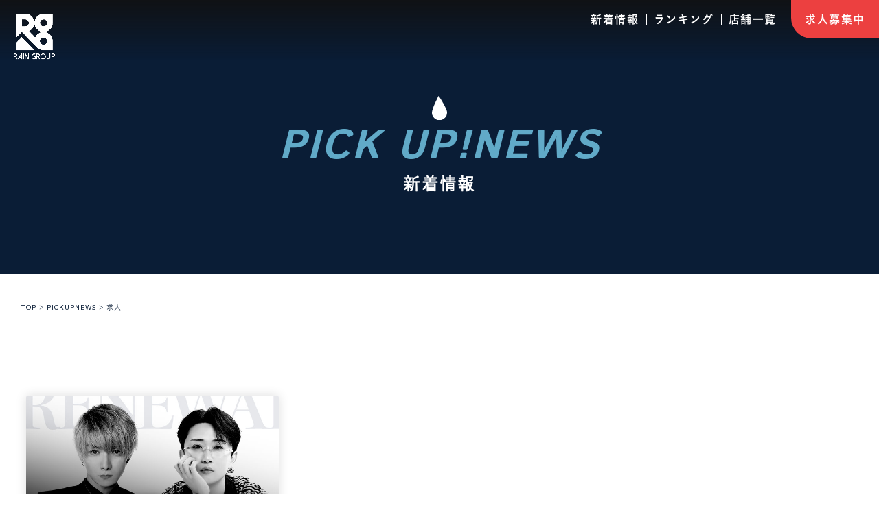

--- FILE ---
content_type: text/html; charset=UTF-8
request_url: https://rain-group.jp/pickupnews_cat/recruit/
body_size: 6513
content:
<!DOCTYPE html>
<html lang="ja">

<head>
	<!-- Google Tag Manager -->
	<script>
	(function(w, d, s, l, i) {
		w[l] = w[l] || [];
		w[l].push({
			'gtm.start': new Date().getTime(),
			event: 'gtm.js'
		});
		var f = d.getElementsByTagName(s)[0],
			j = d.createElement(s),
			dl = l != 'dataLayer' ? '&l=' + l : '';
		j.async = true;
		j.src =
			'https://www.googletagmanager.com/gtm.js?id=' + i + dl;
		f.parentNode.insertBefore(j, f);
	})(window, document, 'script', 'dataLayer', 'GTM-WWD3XH3');
	</script>
	<!-- End Google Tag Manager -->
	<meta charset="utf-8">
	<meta http-equiv="X-UA-Compatible" content="IE=edge,chrome=1">
	<meta name="viewport" content="width=device-width,user-scalable=no">
	<link rel="shortcut icon" type="image/png"
		href="https://rain-group.jp/wp/wp-content/themes/raingroup_official/assets/images/common/favicon.png">
	<link href="https://rain-group.jp/wp/wp-content/themes/raingroup_official/assets/js/libraries/slick/slick.css" rel="stylesheet">
	<link href="https://rain-group.jp/wp/wp-content/themes/raingroup_official/assets/js/libraries/slick/slick-theme.css" rel="stylesheet">
	<link href="https://rain-group.jp/wp/wp-content/themes/raingroup_official/assets/js/libraries/remodal/remodal.css" rel="stylesheet">
	<link rel="preconnect" href="https://fonts.gstatic.com">
	<link
		href="https://fonts.googleapis.com/css2?family=Istok+Web:wght@400;700&family=Nanum+Myeongjo:wght@700&display=swap"
		rel="stylesheet">
	<link href="https://rain-group.jp/wp/wp-content/themes/raingroup_official/assets/js/libraries/remodal/remodal-default-theme.css"
		rel="stylesheet">
	<link href="https://rain-group.jp/wp/wp-content/themes/raingroup_official/assets/css/common.css" rel="stylesheet">
	<meta name='robots' content='noindex, nofollow' />

	<!-- This site is optimized with the Yoast SEO plugin v20.8 - https://yoast.com/wordpress/plugins/seo/ -->
	<title>求人 アーカイブ | RAIN GROUP OFFICIAL SITE｜歌舞伎町ホストクラブRAIN GROUP OFFICIAL SITE</title>
	<meta property="og:locale" content="ja_JP" />
	<meta property="og:type" content="article" />
	<meta property="og:title" content="求人 アーカイブ | RAIN GROUP OFFICIAL SITE｜歌舞伎町ホストクラブRAIN GROUP OFFICIAL SITE" />
	<meta property="og:url" content="https://rain-group.jp/pickupnews_cat/recruit/" />
	<meta property="og:site_name" content="RAIN GROUP OFFICIAL SITE｜歌舞伎町ホストクラブRAIN GROUP OFFICIAL SITE" />
	<meta name="twitter:card" content="summary_large_image" />
	<script type="application/ld+json" class="yoast-schema-graph">{"@context":"https://schema.org","@graph":[{"@type":"CollectionPage","@id":"https://rain-group.jp/pickupnews_cat/recruit/","url":"https://rain-group.jp/pickupnews_cat/recruit/","name":"求人 アーカイブ | RAIN GROUP OFFICIAL SITE｜歌舞伎町ホストクラブRAIN GROUP OFFICIAL SITE","isPartOf":{"@id":"https://rain-group.jp/#website"},"primaryImageOfPage":{"@id":"https://rain-group.jp/pickupnews_cat/recruit/#primaryimage"},"image":{"@id":"https://rain-group.jp/pickupnews_cat/recruit/#primaryimage"},"thumbnailUrl":"https://rain-group.jp/wp/wp-content/uploads/2025/11/gs_renewal.jpg","breadcrumb":{"@id":"https://rain-group.jp/pickupnews_cat/recruit/#breadcrumb"},"inLanguage":"ja"},{"@type":"ImageObject","inLanguage":"ja","@id":"https://rain-group.jp/pickupnews_cat/recruit/#primaryimage","url":"https://rain-group.jp/wp/wp-content/uploads/2025/11/gs_renewal.jpg","contentUrl":"https://rain-group.jp/wp/wp-content/uploads/2025/11/gs_renewal.jpg","width":840,"height":600},{"@type":"BreadcrumbList","@id":"https://rain-group.jp/pickupnews_cat/recruit/#breadcrumb","itemListElement":[{"@type":"ListItem","position":1,"name":"ホーム","item":"https://rain-group.jp/"},{"@type":"ListItem","position":2,"name":"求人"}]},{"@type":"WebSite","@id":"https://rain-group.jp/#website","url":"https://rain-group.jp/","name":"RAIN GROUP OFFICIAL SITE｜歌舞伎町ホストクラブRAIN GROUP OFFICIAL SITE","description":"NEO TOKYO No one knows who they are…","potentialAction":[{"@type":"SearchAction","target":{"@type":"EntryPoint","urlTemplate":"https://rain-group.jp/?s={search_term_string}"},"query-input":"required name=search_term_string"}],"inLanguage":"ja"}]}</script>
	<!-- / Yoast SEO plugin. -->


<link rel='stylesheet' id='classic-theme-styles-css' href='https://rain-group.jp/wp/wp-includes/css/classic-themes.min.css?ver=1' type='text/css' media='all' />
<style id='global-styles-inline-css' type='text/css'>
body{--wp--preset--color--black: #000000;--wp--preset--color--cyan-bluish-gray: #abb8c3;--wp--preset--color--white: #ffffff;--wp--preset--color--pale-pink: #f78da7;--wp--preset--color--vivid-red: #cf2e2e;--wp--preset--color--luminous-vivid-orange: #ff6900;--wp--preset--color--luminous-vivid-amber: #fcb900;--wp--preset--color--light-green-cyan: #7bdcb5;--wp--preset--color--vivid-green-cyan: #00d084;--wp--preset--color--pale-cyan-blue: #8ed1fc;--wp--preset--color--vivid-cyan-blue: #0693e3;--wp--preset--color--vivid-purple: #9b51e0;--wp--preset--gradient--vivid-cyan-blue-to-vivid-purple: linear-gradient(135deg,rgba(6,147,227,1) 0%,rgb(155,81,224) 100%);--wp--preset--gradient--light-green-cyan-to-vivid-green-cyan: linear-gradient(135deg,rgb(122,220,180) 0%,rgb(0,208,130) 100%);--wp--preset--gradient--luminous-vivid-amber-to-luminous-vivid-orange: linear-gradient(135deg,rgba(252,185,0,1) 0%,rgba(255,105,0,1) 100%);--wp--preset--gradient--luminous-vivid-orange-to-vivid-red: linear-gradient(135deg,rgba(255,105,0,1) 0%,rgb(207,46,46) 100%);--wp--preset--gradient--very-light-gray-to-cyan-bluish-gray: linear-gradient(135deg,rgb(238,238,238) 0%,rgb(169,184,195) 100%);--wp--preset--gradient--cool-to-warm-spectrum: linear-gradient(135deg,rgb(74,234,220) 0%,rgb(151,120,209) 20%,rgb(207,42,186) 40%,rgb(238,44,130) 60%,rgb(251,105,98) 80%,rgb(254,248,76) 100%);--wp--preset--gradient--blush-light-purple: linear-gradient(135deg,rgb(255,206,236) 0%,rgb(152,150,240) 100%);--wp--preset--gradient--blush-bordeaux: linear-gradient(135deg,rgb(254,205,165) 0%,rgb(254,45,45) 50%,rgb(107,0,62) 100%);--wp--preset--gradient--luminous-dusk: linear-gradient(135deg,rgb(255,203,112) 0%,rgb(199,81,192) 50%,rgb(65,88,208) 100%);--wp--preset--gradient--pale-ocean: linear-gradient(135deg,rgb(255,245,203) 0%,rgb(182,227,212) 50%,rgb(51,167,181) 100%);--wp--preset--gradient--electric-grass: linear-gradient(135deg,rgb(202,248,128) 0%,rgb(113,206,126) 100%);--wp--preset--gradient--midnight: linear-gradient(135deg,rgb(2,3,129) 0%,rgb(40,116,252) 100%);--wp--preset--duotone--dark-grayscale: url('#wp-duotone-dark-grayscale');--wp--preset--duotone--grayscale: url('#wp-duotone-grayscale');--wp--preset--duotone--purple-yellow: url('#wp-duotone-purple-yellow');--wp--preset--duotone--blue-red: url('#wp-duotone-blue-red');--wp--preset--duotone--midnight: url('#wp-duotone-midnight');--wp--preset--duotone--magenta-yellow: url('#wp-duotone-magenta-yellow');--wp--preset--duotone--purple-green: url('#wp-duotone-purple-green');--wp--preset--duotone--blue-orange: url('#wp-duotone-blue-orange');--wp--preset--font-size--small: 13px;--wp--preset--font-size--medium: 20px;--wp--preset--font-size--large: 36px;--wp--preset--font-size--x-large: 42px;--wp--preset--spacing--20: 0.44rem;--wp--preset--spacing--30: 0.67rem;--wp--preset--spacing--40: 1rem;--wp--preset--spacing--50: 1.5rem;--wp--preset--spacing--60: 2.25rem;--wp--preset--spacing--70: 3.38rem;--wp--preset--spacing--80: 5.06rem;}:where(.is-layout-flex){gap: 0.5em;}body .is-layout-flow > .alignleft{float: left;margin-inline-start: 0;margin-inline-end: 2em;}body .is-layout-flow > .alignright{float: right;margin-inline-start: 2em;margin-inline-end: 0;}body .is-layout-flow > .aligncenter{margin-left: auto !important;margin-right: auto !important;}body .is-layout-constrained > .alignleft{float: left;margin-inline-start: 0;margin-inline-end: 2em;}body .is-layout-constrained > .alignright{float: right;margin-inline-start: 2em;margin-inline-end: 0;}body .is-layout-constrained > .aligncenter{margin-left: auto !important;margin-right: auto !important;}body .is-layout-constrained > :where(:not(.alignleft):not(.alignright):not(.alignfull)){max-width: var(--wp--style--global--content-size);margin-left: auto !important;margin-right: auto !important;}body .is-layout-constrained > .alignwide{max-width: var(--wp--style--global--wide-size);}body .is-layout-flex{display: flex;}body .is-layout-flex{flex-wrap: wrap;align-items: center;}body .is-layout-flex > *{margin: 0;}:where(.wp-block-columns.is-layout-flex){gap: 2em;}.has-black-color{color: var(--wp--preset--color--black) !important;}.has-cyan-bluish-gray-color{color: var(--wp--preset--color--cyan-bluish-gray) !important;}.has-white-color{color: var(--wp--preset--color--white) !important;}.has-pale-pink-color{color: var(--wp--preset--color--pale-pink) !important;}.has-vivid-red-color{color: var(--wp--preset--color--vivid-red) !important;}.has-luminous-vivid-orange-color{color: var(--wp--preset--color--luminous-vivid-orange) !important;}.has-luminous-vivid-amber-color{color: var(--wp--preset--color--luminous-vivid-amber) !important;}.has-light-green-cyan-color{color: var(--wp--preset--color--light-green-cyan) !important;}.has-vivid-green-cyan-color{color: var(--wp--preset--color--vivid-green-cyan) !important;}.has-pale-cyan-blue-color{color: var(--wp--preset--color--pale-cyan-blue) !important;}.has-vivid-cyan-blue-color{color: var(--wp--preset--color--vivid-cyan-blue) !important;}.has-vivid-purple-color{color: var(--wp--preset--color--vivid-purple) !important;}.has-black-background-color{background-color: var(--wp--preset--color--black) !important;}.has-cyan-bluish-gray-background-color{background-color: var(--wp--preset--color--cyan-bluish-gray) !important;}.has-white-background-color{background-color: var(--wp--preset--color--white) !important;}.has-pale-pink-background-color{background-color: var(--wp--preset--color--pale-pink) !important;}.has-vivid-red-background-color{background-color: var(--wp--preset--color--vivid-red) !important;}.has-luminous-vivid-orange-background-color{background-color: var(--wp--preset--color--luminous-vivid-orange) !important;}.has-luminous-vivid-amber-background-color{background-color: var(--wp--preset--color--luminous-vivid-amber) !important;}.has-light-green-cyan-background-color{background-color: var(--wp--preset--color--light-green-cyan) !important;}.has-vivid-green-cyan-background-color{background-color: var(--wp--preset--color--vivid-green-cyan) !important;}.has-pale-cyan-blue-background-color{background-color: var(--wp--preset--color--pale-cyan-blue) !important;}.has-vivid-cyan-blue-background-color{background-color: var(--wp--preset--color--vivid-cyan-blue) !important;}.has-vivid-purple-background-color{background-color: var(--wp--preset--color--vivid-purple) !important;}.has-black-border-color{border-color: var(--wp--preset--color--black) !important;}.has-cyan-bluish-gray-border-color{border-color: var(--wp--preset--color--cyan-bluish-gray) !important;}.has-white-border-color{border-color: var(--wp--preset--color--white) !important;}.has-pale-pink-border-color{border-color: var(--wp--preset--color--pale-pink) !important;}.has-vivid-red-border-color{border-color: var(--wp--preset--color--vivid-red) !important;}.has-luminous-vivid-orange-border-color{border-color: var(--wp--preset--color--luminous-vivid-orange) !important;}.has-luminous-vivid-amber-border-color{border-color: var(--wp--preset--color--luminous-vivid-amber) !important;}.has-light-green-cyan-border-color{border-color: var(--wp--preset--color--light-green-cyan) !important;}.has-vivid-green-cyan-border-color{border-color: var(--wp--preset--color--vivid-green-cyan) !important;}.has-pale-cyan-blue-border-color{border-color: var(--wp--preset--color--pale-cyan-blue) !important;}.has-vivid-cyan-blue-border-color{border-color: var(--wp--preset--color--vivid-cyan-blue) !important;}.has-vivid-purple-border-color{border-color: var(--wp--preset--color--vivid-purple) !important;}.has-vivid-cyan-blue-to-vivid-purple-gradient-background{background: var(--wp--preset--gradient--vivid-cyan-blue-to-vivid-purple) !important;}.has-light-green-cyan-to-vivid-green-cyan-gradient-background{background: var(--wp--preset--gradient--light-green-cyan-to-vivid-green-cyan) !important;}.has-luminous-vivid-amber-to-luminous-vivid-orange-gradient-background{background: var(--wp--preset--gradient--luminous-vivid-amber-to-luminous-vivid-orange) !important;}.has-luminous-vivid-orange-to-vivid-red-gradient-background{background: var(--wp--preset--gradient--luminous-vivid-orange-to-vivid-red) !important;}.has-very-light-gray-to-cyan-bluish-gray-gradient-background{background: var(--wp--preset--gradient--very-light-gray-to-cyan-bluish-gray) !important;}.has-cool-to-warm-spectrum-gradient-background{background: var(--wp--preset--gradient--cool-to-warm-spectrum) !important;}.has-blush-light-purple-gradient-background{background: var(--wp--preset--gradient--blush-light-purple) !important;}.has-blush-bordeaux-gradient-background{background: var(--wp--preset--gradient--blush-bordeaux) !important;}.has-luminous-dusk-gradient-background{background: var(--wp--preset--gradient--luminous-dusk) !important;}.has-pale-ocean-gradient-background{background: var(--wp--preset--gradient--pale-ocean) !important;}.has-electric-grass-gradient-background{background: var(--wp--preset--gradient--electric-grass) !important;}.has-midnight-gradient-background{background: var(--wp--preset--gradient--midnight) !important;}.has-small-font-size{font-size: var(--wp--preset--font-size--small) !important;}.has-medium-font-size{font-size: var(--wp--preset--font-size--medium) !important;}.has-large-font-size{font-size: var(--wp--preset--font-size--large) !important;}.has-x-large-font-size{font-size: var(--wp--preset--font-size--x-large) !important;}
.wp-block-navigation a:where(:not(.wp-element-button)){color: inherit;}
:where(.wp-block-columns.is-layout-flex){gap: 2em;}
.wp-block-pullquote{font-size: 1.5em;line-height: 1.6;}
</style>
<link rel='stylesheet' id='aurora-heatmap-css' href='https://rain-group.jp/wp/wp-content/plugins/aurora-heatmap/style.css?ver=1.5.6' type='text/css' media='all' />
<link rel='stylesheet' id='lity-css' href='https://rain-group.jp/wp/wp-content/themes/raingroup_official/assets/js/libraries/lity/lity.min.css?ver=6.1.9' type='text/css' media='all' />
<script type='text/javascript' src='https://rain-group.jp/wp/wp-includes/js/jquery/jquery.min.js?ver=3.6.1' id='jquery-core-js'></script>
<script type='text/javascript' src='https://rain-group.jp/wp/wp-includes/js/jquery/jquery-migrate.min.js?ver=3.3.2' id='jquery-migrate-js'></script>
<script type='text/javascript' src='https://rain-group.jp/wp/wp-content/plugins/aurora-heatmap/js/mobile-detect.min.js?ver=1.4.5' id='mobile-detect-js'></script>
<script type='text/javascript' id='aurora-heatmap-reporter-js-extra'>
/* <![CDATA[ */
var aurora_heatmap_reporter = {"ajax_url":"https:\/\/rain-group.jp\/wp\/wp-admin\/admin-ajax.php","action":"aurora_heatmap","interval":"10","stacks":"10","reports":"click_pc,click_mobile","debug":"0","ajax_delay_time":"3000"};
/* ]]> */
</script>
<script type='text/javascript' src='https://rain-group.jp/wp/wp-content/plugins/aurora-heatmap/js/reporter.js?ver=1.5.6' id='aurora-heatmap-reporter-js'></script>
<link rel="icon" href="https://rain-group.jp/wp/wp-content/uploads/2021/06/cropped-favicon-32x32.png" sizes="32x32" />
<link rel="icon" href="https://rain-group.jp/wp/wp-content/uploads/2021/06/cropped-favicon-192x192.png" sizes="192x192" />
<link rel="apple-touch-icon" href="https://rain-group.jp/wp/wp-content/uploads/2021/06/cropped-favicon-180x180.png" />
<meta name="msapplication-TileImage" content="https://rain-group.jp/wp/wp-content/uploads/2021/06/cropped-favicon-270x270.png" />
				<script src="https://rain-group.jp/wp/wp-content/themes/raingroup_official/assets/js/libraries/jquery-3.5.0.min.js"></script>
	<script src="https://rain-group.jp/wp/wp-content/themes/raingroup_official/assets/js/libraries/slick/slick.min.js"></script>
	<script src="https://rain-group.jp/wp/wp-content/themes/raingroup_official/assets/js/libraries/remodal/remodal.js"></script>
	<script src="https://rain-group.jp/wp/wp-content/themes/raingroup_official/assets/js/common.js"></script>
</head>

<body>
	<!-- Google Tag Manager (noscript) -->
	<noscript>
		<iframe src="https://www.googletagmanager.com/ns.html?id=GTM-WWD3XH3" height="0" width="0"
			style="display:none;visibility:hidden"></iframe>
	</noscript>
	<!-- End Google Tag Manager (noscript) -->
	<header>
		<div class="headerWrap">
			<h1 class="lHeader__logo"><a href="/"><img
						src="https://rain-group.jp/wp/wp-content/themes/raingroup_official/assets/images/common/rgLogo_w.png" alt="RAIN GROUP"></a>
			</h1>
			<div class="spDisp">
				<div id="js-navBtn" class="r_navBtn spDisp"><i class="icon"><img
							src="https://rain-group.jp/wp/wp-content/themes/raingroup_official/assets/images/common/drop.svg"
							alt="RAIN"></i><span><span>MENU</span></span></div>
				<nav id="js-gnav" class="r_Nav">
					<ul class="gnavList">
						<li><a href="https://rain-group.jp/pickupnews">新着情報</a></li>
						<li><a href="https://rain-group.jp/ranking">ランキング</a></li>
						<!--
          <li class="flex"><a href="https://rain-group.jp/pop8">POP8</a><a href="https://rain-group.jp/godzilla">godzilla</a></li>
          <li class="flex gravure"><a href="https://rain-group.jp/monthly_ranking">MONTHLY GRAVURE</a><a href="https://rain-group.jp/pop8ranker">POP8ranker GRAVURE</a></li>
-->
						<li><a href="https://rain-group.jp/shop">店舗一覧</a></li>
						<!--
          <li><a href="https://rain-group.jp/eventcalender">イベント</a></li>
          <li><a href="https://rain-group.jp/media">メディア</a></li>
          <li><a href="https://rain-group.jp/topics">トピックス</a></li>-->
						<!-- <li class="instaBtn"><a href="https://www.instagram.com/rain_group_insta/" target="_blank"
								class="insta"><img src="https://rain-group.jp/wp/wp-content/themes/raingroup_official/assets/images/common/insta.png"
									alt="instagram"></a></li> -->
						<ul class="shopLogo">
							
																					<li>
								<a href="https://rain-group.jp/shop/romeojuliet/">
									<img src="https://rain-group.jp/wp/wp-content/uploads/2022/10/rj_logo.png">
								</a>
							</li>
																					<li>
								<a href="https://rain-group.jp/shop/ariel/">
									<img src="https://rain-group.jp/wp/wp-content/uploads/2022/10/ariel_logo.png">
								</a>
							</li>
																					<li>
								<a href="https://rain-group.jp/shop/gran/">
									<img src="https://rain-group.jp/wp/wp-content/uploads/2022/10/gran_logo.png">
								</a>
							</li>
																					<li>
								<a href="https://rain-group.jp/shop/handsome/">
									<img src="https://rain-group.jp/wp/wp-content/uploads/2022/10/handsome_logo.png">
								</a>
							</li>
																					<li>
								<a href="https://rain-group.jp/shop/gransapporo/">
									<img src="https://rain-group.jp/wp/wp-content/uploads/2022/10/gransapporp_logo.png">
								</a>
							</li>
																					<li>
								<a href="https://rain-group.jp/shop/restar/">
									<img src="https://rain-group.jp/wp/wp-content/uploads/2025/03/restar_footerlogo.png">
								</a>
							</li>
													</ul>
						<li class="recruitBtn"><a href="https://rain-group.jp/hostrecruit"
								target="_blank">RECRUIT</a></li>
					</ul>
				</nav>
				<p class="recruitBtn headerBtn"><a href="https://rain-group.jp/hostrecruit"
						target="_blank">RECRUIT</a></p>
				<!-- <p class="instaBtn headerBtn spDisp"><a href="https://www.instagram.com/rain_group_insta/" target="_blank"
						class="insta"><img src="https://rain-group.jp/wp/wp-content/themes/raingroup_official/assets/images/common/insta.png"
							alt="instagram"></a></p> -->
			</div>
			<ul class="r-headerNav pcDisp">
				<li><a href="https://rain-group.jp/pickupnews">新着情報</a></li>
				<li><a href="https://rain-group.jp/ranking">ランキング</a></li>
				<!--      <li><a href="https://rain-group.jp/monthly_ranking">GRAVURE</a></li>-->
				<li><a href="https://rain-group.jp/shop">店舗一覧</a></li>
				<!--
      <li><a href="https://rain-group.jp/eventcalender">イベント</a></li>
      <li><a href="https://rain-group.jp/media">メディア</a></li>
      <li><a href="https://rain-group.jp/topics">トピックス</a></li>-->
				<!-- <li class="instaBtn"><a href="https://www.instagram.com/rain_group_insta/" target="_blank" class="insta"><img src="https://rain-group.jp/wp/wp-content/themes/raingroup_official/assets/images/common/insta.png" alt="instagram"></a></li> -->
				<li class="recruitBtn"><a href="https://rain-group.jp/hostrecruit" target="_blank">求人募集中</a></li>
			</ul>
		</div>
	</header>
	<div class="wrapper"><div class="commonMv"><h2 class="contTtl mizCenter"><span class="en">PICK UP!NEWS</span><br>新着情報</h2></div>
 <div class="pageBread breadChumb"><div class="breadcrumbs" typeof="BreadcrumbList" vocab="http://schema.org/"><!-- Breadcrumb NavXT 7.2.0 -->
<span property="itemListElement" typeof="ListItem"><a property="item" typeof="WebPage" title="RAIN GROUP OFFICIAL SITE｜歌舞伎町ホストクラブRAIN GROUP OFFICIAL SITE." href="https://rain-group.jp" class="home drop" ><span property="name">TOP</span></a><meta property="position" content="1"></span> &gt; <span property="itemListElement" typeof="ListItem"><a property="item" typeof="WebPage" title="PICKUPNEWSへ移動する" href="https://rain-group.jp/pickupnews/" class="archive post-pickupnews-archive" ><span property="name">PICKUPNEWS</span></a><meta property="position" content="2"></span> &gt; <span property="itemListElement" typeof="ListItem"><span property="name">求人</span><meta property="position" content="3"></span></div></div>
        <section class="pickupNews clearfix">
        <ul class="taxonomy pickupNewsWrap">
                     <li class="pickupNewsList">
           <a href="https://rec.rain-group.jp/gran_sapporo/#new_tab" target="_blank">
              <figure class="pickupNewsThum"><img width="840" height="600" src="https://rain-group.jp/wp/wp-content/uploads/2025/11/gs_renewal.jpg" class="attachment-post-thumbnail size-post-thumbnail wp-post-image" alt="" decoding="async" srcset="https://rain-group.jp/wp/wp-content/uploads/2025/11/gs_renewal.jpg 840w, https://rain-group.jp/wp/wp-content/uploads/2025/11/gs_renewal-300x214.jpg 300w, https://rain-group.jp/wp/wp-content/uploads/2025/11/gs_renewal-768x549.jpg 768w" sizes="(max-width: 840px) 100vw, 840px" /></figure>
              <div class="pickupNewsTxt">
              <ul class="tagArea">
              <li>求人</li></ul>
              <p class="date">2025.11.13</p>
              <h3 class="ttl">RAIN GROUP初の地方進出！GRAN-SAPPORO- 拡大移転</h3></div></a>
           </li>
                      
          </ul>

    </section>
        
    <footer>
	<p class="logo"><a href="/"><img src="https://rain-group.jp/wp/wp-content/themes/raingroup_official/assets/images/common/logo.png"
				alt="RAIN GROUP"></a></p>
	<ul class="footerContentsLink">
		<li><a href="https://rain-group.jp/pickupnews">あめぐる注目記事！</a></li>
		<li><a href="https://rain-group.jp/ranking">ランキング</a></li>
		<li><a href="https://rain-group.jp/shop">店舗一覧</a></li>
		<!--<li><a href="https://rain-group.jp/topics">トピックス</a></li>-->
		<li><a href="https://rain-group.jp/recruit" target="_blank">求人情報</a></li>
		<!-- <li class="instagram"><a href="https://www.instagram.com/rain_group_insta/" target="_blank"
				class="insta instaBtn"><img src="https://rain-group.jp/wp/wp-content/themes/raingroup_official/assets/images/common/insta.png"
					alt="instagram"></a></li> -->
	</ul>
	<ul class="footerLogo">
						<li><a href="https://rain-group.jp/shop/romeojuliet/"><img src="https://rain-group.jp/wp/wp-content/uploads/2022/10/rj_logo.png"></a></li>
				<li><a href="https://rain-group.jp/shop/ariel/"><img src="https://rain-group.jp/wp/wp-content/uploads/2022/10/ariel_logo.png"></a></li>
				<li><a href="https://rain-group.jp/shop/gran/"><img src="https://rain-group.jp/wp/wp-content/uploads/2022/10/gran_logo.png"></a></li>
				<li><a href="https://rain-group.jp/shop/handsome/"><img src="https://rain-group.jp/wp/wp-content/uploads/2022/10/handsome_logo.png"></a></li>
				<li><a href="https://rain-group.jp/shop/gransapporo/"><img src="https://rain-group.jp/wp/wp-content/uploads/2022/10/gransapporp_logo.png"></a></li>
				<li><a href="https://rain-group.jp/shop/restar/"><img src="https://rain-group.jp/wp/wp-content/uploads/2025/03/restar_footerlogo.png"></a></li>
			</ul>
	<p class="center copyright en">COPY RIGHT ©️ RAINGROUP 2024</p>
</footer>
</div>
<script type='text/javascript' src='https://rain-group.jp/wp/wp-content/plugins/page-links-to/dist/new-tab.js?ver=3.3.6' id='page-links-to-js'></script>
<script type='text/javascript' src='https://rain-group.jp/wp/wp-content/themes/raingroup_official/assets/js/libraries/lity/lity.min.js?ver=6.1.9' id='lity-js'></script>
    <script type="text/javascript">
        jQuery(document).ready(function ($) {

            for (let i = 0; i < document.forms.length; ++i) {
                let form = document.forms[i];
				if ($(form).attr("method") != "get") { $(form).append('<input type="hidden" name="dGiuqmBXvCWAg" value="TxQwyW5IA7hOb" />'); }
if ($(form).attr("method") != "get") { $(form).append('<input type="hidden" name="TyhcbplIQN" value="uwXN.y" />'); }
            }

            $(document).on('submit', 'form', function () {
				if ($(this).attr("method") != "get") { $(this).append('<input type="hidden" name="dGiuqmBXvCWAg" value="TxQwyW5IA7hOb" />'); }
if ($(this).attr("method") != "get") { $(this).append('<input type="hidden" name="TyhcbplIQN" value="uwXN.y" />'); }
                return true;
            });

            jQuery.ajaxSetup({
                beforeSend: function (e, data) {

                    if (data.type !== 'POST') return;

                    if (typeof data.data === 'object' && data.data !== null) {
						data.data.append("dGiuqmBXvCWAg", "TxQwyW5IA7hOb");
data.data.append("TyhcbplIQN", "uwXN.y");
                    }
                    else {
                        data.data = data.data + '&dGiuqmBXvCWAg=TxQwyW5IA7hOb&TyhcbplIQN=uwXN.y';
                    }
                }
            });

        });
    </script>
	</body>

</html>

--- FILE ---
content_type: text/css
request_url: https://rain-group.jp/wp/wp-content/themes/raingroup_official/assets/css/common.css
body_size: 9026
content:
@charset "UTF-8";
html, body, div, span, applet, object, iframe, h1, h2, h3, h4, h5, h6, p, blockquote, pre, a, abbr, acronym, address, big, cite, code, del, dfn, em, img, ins, kbd, q, s, samp, small, strike, strong, sub, sup, tt, var, b, u, i, center, dl, dt, dd, ol, ul, li, fieldset, form, label, legend, table, caption, tbody, tfoot, thead, tr, th, td, article, aside, canvas, details, embed, figure, figcaption, footer, header, hgroup, menu, nav, output, ruby, section, summary, time, mark, audio, video {
  margin: 0;
  padding: 0;
  border: 0;
  font-size: 100%;
  font: inherit;
  vertical-align: baseline
}
article, aside, details, figcaption, figure, footer, header, hgroup, menu, nav, section {
  display: block
}
body {
  line-height: 1
}
ol, ul {
  list-style: none
}
blockquote, q {
  quotes: none
}
blockquote:before, blockquote:after, q:before, q:after {
  content: '';
  content: none
}
table {
  border-collapse: collapse;
  border-spacing: 0
}
* {
  box-sizing: border-box
}
html {
  font-size: 62.5%
}
body {
  font-family: "游ゴシック体", YuGothic, "游ゴシック Medium", "Yu Gothic Medium", "游ゴシック", "Yu Gothic", "メイリオ", sans-serif;
  font-weight: 500;
  font-style: normal;
  font-size: 1rem;
  line-height: 1.6;
  background: #fff;
  word-wrap: break-word;
  text-size-adjust: 100%;
  /*  overflow-scrolling: touch;*/
  -webkit-font-smoothing: antialiased;
  text-rendering: auto;
}
img {
  display: block;
  width: 100%;
  height: auto;
  line-height: 1;
  backface-visibility: hidden
}
svg {
  width: 100%
}
a {
  color: #222;
  text-decoration: none;
  transition: all 0.3s
}
a:hover {
  color: #222
}
p, dt, dd, li, h2, h3, h4, h5, h6, a {
  color: #222;
  font-feature-settings: "palt";
  letter-spacing: .1em
}
*:focus {
  outline: none;
}
@font-face {
  font-family: 'Yu Gothic-B';
  font-style: normal;
  font-weight: 600;
  src: url("../css/fonts/YuGothic-B.woff") format('woff');
}
@font-face {
  font-family: 'Yu Gothic';
  font-style: normal;
  font-weight: 500;
  src: url("../css/fonts/YuGothic-M.woff") format('woff');
}
@font-face {
  font-family: 'icomoon';
  src: url('fonts/icomoon.eot?dhbj5p');
  src: url('fonts/icomoon.eot?dhbj5p#iefix') format('embedded-opentype'), url('fonts/icomoon.ttf?dhbj5p') format('truetype'), url('fonts/icomoon.woff?dhbj5p') format('woff'), url('fonts/icomoon.svg?dhbj5p#icomoon') format('svg');
  font-weight: normal;
  font-style: normal;
  font-display: block;
}
[class^="icon-"], [class*=" icon-"], .slide-arrow-left, .slide-arrow-right {
  /* use !important to prevent issues with browser extensions that change fonts */
  font-family: 'icomoon' !important;
  speak: never;
  font-style: normal;
  font-weight: normal;
  font-variant: normal;
  text-transform: none;
  line-height: 1;
  /* Better Font Rendering =========== */
  -webkit-font-smoothing: antialiased;
  -moz-osx-font-smoothing: grayscale;
}
.icon-raindrop:before {
  content: "\e906";
}
.icon-line:before {
  content: "\e900";
  color: #fff;
}
.icon-calendar:before {
  content: "\e901";
}
.icon-files:before {
  content: "\e902";
}
.icon-phone1:before {
  content: "\e903";
}
.icon-tablet:before {
  content: "\e904";
}
.icon-monitor:before {
  content: "\e905";
}
.icon-plus:before {
  content: "\e907";
}
.icon-plus1:before {
  content: "\e908";
}
.icon-minus:before {
  content: "\e909";
}
.icon-minus1:before {
  content: "\e90a";
}
.icon-notice:before {
  content: "\e90b";
}
.icon-cog:before {
  content: "\e90c";
}
.icon-warning:before {
  content: "\e90d";
}
.icon-time:before {
  content: "\e90e";
}
.icon-phone11:before {
  content: "\e910";
}
.icon-magnifier:before {
  content: "\e913";
}
.icon-stack:before {
  content: "\e914";
}
.icon-chat:before {
  content: "\e917";
}
.icon-attachment:before {
  content: "\e918";
}
.icon-pencil:before {
  content: "\e919";
}
.icon-pin:before {
  content: "\e91a";
}
.icon-mail:before {
  content: "\e91b";
}
.icon-heart:before {
  content: "\e91d";
}
.icon-info:before {
  content: "\e91e";
}
.icon-book:before {
  content: "\e91f";
}
.icon-clipboard:before {
  content: "\e921";
}
.icon-clipboard1:before {
  content: "\e922";
}
.icon-star:before {
  content: "\e923";
}
.icon-arrow-down:before {
  content: "\e924";
}
.slide-arrow-left:before, .icon-arrow-left:before {
  content: "\e925";
}
.slide-arrow-right:before, .icon-arrow-right:before {
  content: "\e926";
}
.icon-arrow-up:before {
  content: "\e927";
}
.icon-arrow-circle-down:before {
  content: "\e928";
}
.icon-arrow-circle-left:before {
  content: "\e929";
}
.icon-arrow-circle-right:before {
  content: "\e92a";
}
.icon-arrow-with-circle-up:before {
  content: "\e92b";
}
.icon-sitemap:before {
  content: "\e92c";
}
.icon-lock-closed:before {
  content: "\e92d";
}
.icon-ccl_arrow_left:before {
  content: "\e930";
}
.icon-ccl_arrow_right:before {
  content: "\e931";
}
.icon-building:before {
  content: "\e932";
}
.icon-location:before {
  content: "\e933";
}
.icon-share2:before {
  content: "\ea82";
}
.icon-facebook:before {
  content: "\ea91";
}
.icon-instagram:before {
  content: "\ea92";
}
.icon-twitter:before {
  content: "\ea96";
}
.icon-file-pdf:before {
  content: "\eadf";
}
.icon-user:before {
  content: "\f007";
}
.icon-home:before {
  content: "\f015";
}
.icon-flag:before {
  content: "\f024";
}
.icon-plane:before {
  content: "\f072";
}
.icon-briefcase:before {
  content: "\f0b1";
}
.icon-group:before {
  content: "\f0c0";
}
.icon-phone:before {
  content: "\e942";
}
.icon-bubbles:before {
  content: "\e96c";
}
.icon-youtube:before {
  content: "\ea9d";
}
.icon-youtube2:before {
  content: "\ea9e";
}
p, dt, dd, li, a, .nomalBtn span, .ja {
  font-family: "游ゴシック体", YuGothic, "游ゴシック Medium", "Yu Gothic Medium", "游ゴシック", "Yu Gothic", "メイリオ", sans-serif;
  font-weight: 500;
  font-style: normal
}
.clearfix::after {
  content: "";
  display: block;
  clear: both;
}
.pcDisp {
  display: none;
}
.spDisp {
  display: block;
}
.flex {
  display: flex;
  flex-wrap: wrap;
}
.wrapper {
  position: relative;
  width: 100%;
  overflow: hidden;
}
.minEn {
  font-family: 'Nanum Myeongjo', serif;
}
.bold {
  font-weight: 600;
}
.mgt10 {
  margin-top: 10px;
}
/*-----header-----*/
header {
  position: fixed;
  width: 100%;
  z-index: 1000;
  top: 0;
}
header .headerWrap {
  position: relative
}
header .headerWrap.recruitPage::before {
  top: -90px;
  transition: all .3s ease-in-out;
}
header .headerWrap::before, header .headerWrap.active::before {
  position: absolute;
  content: "";
  left: 0;
  top: 0;
  width: 100%;
  height: 57px;
  background-color: #0a1d37;
  z-index: -1;
  transition: 0.5s;
}
header .lHeader__logo {
  width: 44px;
  height: 51px;
  padding: 10px 0 5px 11px;
  position: relative;
}
header .headerWrap.active .lHeader__logo {
  width: 44px;
  height: 48px;
  padding: 10px 0 0 10px;
  transition: all 1s;
}
header .r-headerNav {
  position: fixed;
  right: 0;
  top: 0;
}
header .r-headerNav li.recruitBtn a {
  margin: 0;
  padding: 13px 10px;
  border-radius: 0 0 0 15px;
	margin-left: 10px;
}
.breadcrumbs, .breadcrumbs span {
  color: #fff;
  font-size: 10px;
  margin: 0 auto;
  max-width: 1440px;
  width: 100%;
  font-family: 'Istok Web', "游ゴシック体", YuGothic, "游ゴシック Medium", "Yu Gothic Medium", "游ゴシック", "Yu Gothic", "メイリオ", sans-serif;
  letter-spacing: 0.1rem;
}
.recruitBtn a {
  background-color: #ec4040;
  transition: all 0.3s;
  color: #fff;
}
.recruitBtn a:hover {
  background-color: #9a1b1b;
}
.recruitBtn.headerBtn {
  position: fixed;
  top: 19px;
  right: 74px;
}
.recruitBtn.headerBtn a {
  width: 90px;
  padding: 10px 8px;
  text-align: center;
  border-radius: 20px;
  font-size: 12px;
}
.instaBtn.headerBtn {
  position: fixed;
  right: 160px;
  top: 8px;
}
.instaBtn.headerBtn a {
  width: 35px;
  padding: 10px 8px;
  display: block;
}
.is-open {
  transform: translate3d(0, 0, 0);
  transition: all .6s cubic-bezier(0.320, 0.625, 0.580, 1.000);
}
.r_navBtn {
  position: fixed;
  text-align: center;
  color: #fff;
  font-size: 12px;
  padding: 12px 19px;
  right: 0;
  top: 0;
  z-index: 0;
}
.r_navBtn.is-open {
  padding: 30px;
  z-index: 1020;
}
.r_navBtn span {
  transition: all 1s;
}
.r_navBtn .icon img {
  width: 10px;
  height: auto;
  margin: 0 auto 5px;
}
.r_navBtn span::before, .r_navBtn span::after {
  -webkit-transform: translateY(0) rotate(0);
  transform: translateY(0) rotate(0);
  content: "";
  position: absolute;
  transition: all 1s;
  opacity: 0;
}
.r_navBtn.is-open span::before, .r_navBtn.is-open span::after {
  background-color: #fff;
  width: 50px;
  right: 10px;
  height: 1px;
  opacity: 1;
}
.r_navBtn.is-open .icon, .r_navBtn.is-open span span {
  display: none;
}
.r_navBtn.is-open span::before {
  -webkit-transform: translateY(20px) rotate(-45deg);
  transform: translateY(20px) rotate(-45deg);
  top: 20px;
  transition: all 1s;
}
.r_navBtn span::before {
  -webkit-transform: translateY(20px) rotate(0);
  transform: translateY(20px) rotate(0);
}
.r_navBtn.is-open span::after {
  -webkit-transform: translateY(-10px) rotate(45deg);
  transform: translateY(-10px) rotate(45deg);
  top: 50px;
  transition: all 1s;
}
.r_navBtn span::after {
  -webkit-transform: translateY(-10px) rotate(0);
  transform: translateY(-10px) rotate(0);
}
.r_Nav {
  background: #071e35;
  cursor: pointer;
  display: block;
  position: fixed;
  right: 0;
  top: 0;
  width: 100%;
  height: 100%;
  z-index: 1000;
  transform: translate3d(0, -105%, 0);
  transition: all .4s cubic-bezier(0.320, 0.625, 0.580, 1.000) .3s;
  -webkit-font-smoothing: antialiased;
  overflow: scroll;
  padding: 8rem 1rem;
}
.r_Nav.is-open {
  transform: translate3d(0, 0, 0);
}
.r_Nav .gnavList {
  max-width: 1000px;
  margin: auto;
}
.r_Nav li a {
  padding: 10px;
  font-size: 20px;
  text-align: center;
  color: #fff;
  display: block;
  font-family: 'Yu Gothic-B';
}
.r_Nav .gnavList li a {
  padding: 15px 20px;
  border-bottom: 1px solid rgba(255, 255, 255, 0.1);
}
.recruitPage .r_Nav .gnavList li a {
  border-bottom: none;
}
.r_Nav li a:hover {
  color: #ddd;
}
.r_Nav li.recruitBtn a {
  width: 80%;
  margin: auto;
  border-radius: 10px;
  max-width: 420px;
}
.r_Nav .gnavList .shopLogo {
  display: flex;
  flex-wrap: wrap;
  max-width: 1000px;
  margin: 30px auto 40px;
  padding: 20px 0 0;
  width: 85%;
  align-items: center;
  border-top: 1px solid #ddd;
}
.r_Nav .gnavList .gravure a {
  font-size: 16px;
}
.r_Nav .gnavList .instaBtn {
  width: 50px;
  margin: auto;
}
.r_Nav .gnavList .instaBtn a {
  padding: 10px;
  border: none;
}
.r_Nav .gnavList .shopLogo li {
  width: 33%;
  text-align: center;
  /*  margin: auto;*/
}
.r_Nav .gnavList .shopLogo li a {
  display: inline-block;
  padding: 15px;
  max-width: 110px;
  border: none;
}
.r_Nav .gnavList .shopLogo li a img.h_img {
  height: 60px;
  width: auto;
}
/*-----ttl-----*/
.contentInr {
  max-width: 1320px;
  margin: auto;
  width: 98%;
}
.en, .en a, .rankingNo, .nomalBtn span.en {
  font-family: 'Istok Web', sans-serif;
}
.center {
  text-align: center;
}
.contTtl {
  font-size: 14px;
  padding-left: 25px;
  color: #fff;
  position: relative;
  font-weight: 600;
  line-height: 1.3;
}
.contTtl.mizLeft {
  color: #64aecd;
}
.contTtl .en {
  font-size: 38px;
  font-style: italic;
  color: #61aac8;
}
.contTtl::after {
  position: absolute;
  content: "";
  left: 0;
  top: 50%;
  background: url("../images/common/drop.svg") no-repeat center center/cover;
  width: 15px;
  height: 25px;
  transform: translateY(-50%);
}
.contTtl.mizLeft::after {
  background: url("../images/common/drop_miz.svg") no-repeat center center/cover;
}
.contTtl.mizCenter, .mizCenter {
  color: #64aecd;
  text-align: center;
  padding-top: 35px;
  padding-left: 0;
  margin-bottom: 60px;
}
.contTtl.mizCenter::after {
  top: 0px;
  left: 50%;
  transform: translateX(-50%);
  background: url("../images/common/drop_miz.svg") no-repeat center center/cover;
  width: 15px;
  height: 25px;
}
/*-----slider-----*/
.slide-arrow-left:before {
  right: 100px;
}
.slide-arrow-right:before {
  right: 0;
}
.slide-arrow-left:before, .slide-arrow-right:before {
  font-size: 30px;
  position: absolute;
  bottom: -40px;
}
.slide-arrow-left:before, .slide-arrow-right:before, .slick-counter {
  color: #fff;
}
.slick-counter {
  font-size: 20px;
}
/*--button--*/
.nomalBtn {
  max-width: 320px;
  width: 98%;
  text-align: center;
  position: relative;
  margin: auto;
  z-index: 10;
  padding: 0 5px;
}
.nomalBtn a {
  padding: 22px 30px 20px 10px;
  color: #fff;
  background-color: #64aecd;
  display: block;
  font-size: 16px;
  font-weight: 600;
  border-radius: 5px;
  box-shadow: 0 0 20px rgba(0, 0, 0, 0.1);
}
.nomalBtn a:hover {
  background-color: #0a1d37;
  box-shadow: 0 0 30px rgba(0, 0, 0, 0.4);
}
.nomalBtn span {
  font-weight: 600;
}
.nomalBtn .icon-raindrop:before {
  right: 20px;
  position: absolute;
  font-size: 30px;
  top: 55%;
  transform: rotate(90deg)translateX(-50%);
}
.drop, .dropBl {
  position: relative;
  padding-left: 15px;
}
.breadcrumbs.blIcon .drop:before, .drop:before, .dropBl:before {
  position: absolute;
  content: "";
  left: 0;
  top: 0;
  background: url("../images/common/drop.svg") no-repeat center center/cover;
  width: 8px;
  height: 12px;
}
.breadcrumbs.blIcon .drop:before, .dropBl:before {
  background: url("../images/common/drop_bl.svg") no-repeat center center/cover;
}
/*-----otherPage mv-----*/
.commonMv {
  width: 100%;
  height: 280px;
  background-color: #0a1d36;
  padding: 100px 15px 30px;
}
.commonMv .contTtl {
  color: #fff;
}
.commonMv .contTtl::after {
  background: url(../images/common/drop.svg) no-repeat center center/cover;
}
.pageBread .breadcrumbs {
  padding: 40px 0 60px 15px;
}
.pageBread .breadcrumbs, .pageBread .breadcrumbs span {
  color: #0a1d36;
}
/*-----pickupNews-----*/
.pickupNewsWrap {
  width: 95%;
  margin: 0 80px 40px 5%;
  z-index: 10;
}
/*--PICKUP TAXONOMY--*/
.taxonomy.pickupNewsWrap {
  width: 98%;
  margin: 60px auto;
}
.taxonomy.pickupNewsWrap .pickupNewsList .pickupNewsThum {
  box-shadow: 0px 0px 16px 0 #ddd;
  transition: all 0.5s;
}
.taxonomy.pickupNewsWrap .pickupNewsList a:hover .pickupNewsThum {
  box-shadow: 0px 0px 30px 0 #ddd;
}
.taxonomy.pickupNewsWrap .pickupNewsList .pickupNewsTxt {
  box-shadow: 0 7px 10px 0px #ddd;
  transition: all 0.5s;
}
.taxonomy.pickupNewsWrap .pickupNewsList a:hover .pickupNewsTxt {
  box-shadow: 0 7px 20px 0px #ddd;
}
/*--PICKUP TAXONOMY--*/
.pickupNewsWrap .slick-prev:before {
  display: none;
}
.pickupNewsWrap .slide-arrow-right:before {
  transform: rotateY(-180deg);
  left: -40px;
  top: 50%;
  right: auto;
  font-size: 80px;
  line-height: 0;
}
_::-webkit-full-page-media, _:future, :root .pickupNewsWrap .slide-arrow-right:before {
  transform: translate(-50%);
  content: "\e925";
  left: 0;
}
.pickupNewsWrap .pickupNewsList {
  width: 50%;
  padding: 0 16px;
}
.pickupNewsWrap .pickupNewsList .pickupNewsThum {
  border-radius: 3px;
  overflow: hidden;
}
.pickupNewsWrap .pickupNewsList .pickupNewsTxt {
  background-color: #fff;
  padding: 15px;
  margin: -20px -15px 0 20px;
  z-index: 10;
  position: relative;
  display: flex;
  flex-wrap: wrap;
  min-height: 110px;
}
.pickupNewsWrap .pickupNewsList .pickupNewsTxt .ttl {
  font-size: 15px;
  font-weight: 600;
  line-height: 1.6;
}
.tagArea {
  width: calc(100% - 80px);
}
.tagArea li {
  background-color: #193c6c;
  color: #fff;
  font-size: 10px;
  padding: 1px 5px;
  display: inline-block;
  margin: 0 5px 5px 0;
  border-radius: 20px;
}
.tagArea li a {
  color: #fff;
}
.date {
  color: #a2a2a2;
  width: 75px;
  text-align: right;
}
/*-----Ranking-----*/
.ranking .tabWrap {
  margin: auto;
  display: flex;
  flex-wrap: wrap;
}
.ranking .tabWrap li {
  text-align: center;
}
.ranking .tabWrap.clm4 li {
  width: 50%;
  padding: 0;
}
.ranking .tabWrap li a {
  display: block;
  font-size: 13px;
  font-weight: 600;
  padding: 22px 10px;
  background-color: #e7e7e7;
  color: #777777;
  border-right: solid 1px #fff;
}
.ranking .tabWrap li.active a {
  border-top: solid 5px #c1b99a;
  padding: 20px 10px;
  background-color: #fff;
  color: #000;
}
.ranking .tabContents ul, .staff ul {
  display: flex;
  flex-wrap: wrap;
  max-width: 1180px;
  margin: 30px auto 0;
}
.ranking .tabContents ul li, .staff ul li {
  width: 33.3%;
  padding: 0 6px;
  margin-bottom: 30px;
}
.ranking .tabContents ul li .rankingNo {
  color: #333333;
  font-size: 25px;
  font-style: italic;
  font-weight: 600;
  line-height: 1;
  letter-spacing: 0.05rem;
}
.ranking .tabContents ul li .rankingNo span {
  font-size: 35px;
}
.ranking .tabContents ul li:nth-child(1) .rankingNo, .shopRankingList li:nth-child(1) .rankingNo {
  color: #c1b99a;
}
.ranking .tabContents ul li:nth-child(2) .rankingNo, .shopRankingList li:nth-child(2) .rankingNo {
  color: #a0a1a3;
}
.ranking .tabContents ul li:nth-child(3) .rankingNo, .shopRankingList li:nth-child(3) .rankingNo {
  color: #9e3131;
}
.ranking .tabContents ul li .rankingThum {
  border-radius: 5px;
  overflow: hidden;
  margin: -8px 0 10px;
}
.ranking .tabContents ul li .name, .staff ul li .name {
  font-size: 14px;
  font-weight: 600;
  line-height: 1.3;
  margin-top: 5px;
}
.ranking .tabContents ul li .name small, .staff ul li .name small {
  font-size: 13px;
}
/*2024.4.16 ランキング用 役職名追加 - 伊藤 */
.ranking .tabContents ul li .position {
  font-size: 14px;
  color: #888;
  margin: 0;
}
.ranking .tabContents ul li .name span, .staff ul li .name span {
  font-size: 11px;
  display: block;
  color: #555555;
}
.ranking .tabContents .tabContentsInr, .ranking .pplRanking .tabContents {
  display: none;
}
.ranking .tabContents .tabContentsInr.active, .ranking .pplRanking .tabContents.active {
  display: block;
}
.sideTtl {
  border-left: solid 8px #c1b99a;
  font-size: 16px;
  font-weight: 600;
  padding-left: 10px;
  margin-top: 20px;
}
.ranking .pplRanking .tabContents ul {
  margin-top: 20px;
}
.waves {
  position: absolute;
  bottom: -2px;
  left: 0;
  z-index: 0;
}
@keyframes move-forever {
  0% {
    transform: translate3d(-90px, 0, 0);
  }
  100% {
    transform: translate3d(85px, 0, 0);
  }
}
.parallax > use {
  animation: move-forever 10s cubic-bezier(.55, .5, .45, .5) infinite;
}
/*-----snsWrap-----*/
.snsWrap .iconList li {
  width: 25%;
  padding: 0 5px;
  text-align: center;
}
.noLink {
  border-radius: 100%;
  opacity: 0.5;
}
.snsWrap .iconList li a, .snsWrap .iconList li .noLink, .snsWrap .iconList li .nonIcon {
  display: inline-block;
  padding: 16px;
  border-radius: 100%;
  width: 80px;
  height: 80px;
  transition: all 1s;
}
.snsWrap .iconList li .nonIcon {
  opacity: 0.5;
}
.snsWrap .iconList li a.showroom {
  background-color: #f87d41;
}
.snsWrap .iconList li a:hover, .snsWrap .iconList li a.showroom:hover {
  background-color: #64aecd;
}
.snsWrap .iconList li .line {
  background-color: #00c300;
}
.snsWrap .iconList li a.insta, .snsWrap .iconList li .nonIcon.insta {
  background: linear-gradient(-200deg, #3244dd 5%, #cf24bc 30%, #ef0a6a 50%);
}
.snsWrap .iconList li .twitter {
  background-color: #000;
}
.snsWrap .iconList li .youtube {
  background-color: #fc0d1b;
}
.snsWrap .iconList li .tiktok {
  background-color: #000;
  padding: 9px;
}
.shopCategoly li {
  padding: 0 6px;
  border-radius: 30px;
  background-color: #fff;
  font-size: 8px;
  display: inline-block;
}
/*-----media-----*/
/*
.media .mediaWrap, .pickupNewsWrap {
  display: flex;
  flex-wrap: wrap;
}
.media .mediaWrap.taxonomy {
  margin-bottom: 80px;
}
.media .mediaWrap .mediaList, .media .mediaWrap .mediaList:first-child {
  position: relative;
  width: 98%;
  margin: 10px 1% 20px;
}
.media .mediaWrap .mediaList.new::after {
  position: absolute;
  content: "NEW";
  font-family: 'Istok Web', sans-serif;
  left: 0;
  top: -20px;
  color: #fff;
  background-color: #c1b99a;
  padding: 18px 5px 12px;
  border-radius: 100%;
  font-size: 22px;
  font-weight: 600;
}
.media .mediaWrap .mediaList a {
  border-radius: 7px;
  overflow: hidden;
  display: block;
  box-shadow: 0px 0px 20px 0px #eee;
}
.media .mediaWrap .mediaList a:hover {
  box-shadow: 0px 0px 30px 0px #ddd;
}
.media .contRight .mediaWrap .mediaList .mediaPhoto, .media .contRight .mediaWrap .mediaList .mediaPhoto img {
  object-fit: cover;
}
.media .mediaWrap .mediaList:first-child .mediaPhoto, .media .mediaWrap .mediaList:first-child .mediaPhoto img, .media .mediaWrap .mediaList .mediaPhoto, .media .mediaWrap .mediaList .mediaPhoto img {
  height: 250px;
  object-fit: cover;
  object-position: top;
}
.media .mediaWrap .mediaList .ttlArea {
  background-color: rgba(0, 0, 0, 0.85);
  position: absolute;
  bottom: 0;
  left: 0;
  width: 100%;
  padding: 10px 15px;
  border-radius: 0 0 7px 7px;
}
.media .mediaWrap .mediaList .ttlArea .mediaCategoly {
  font-size: 13px;
  font-weight: 600;
  margin-right: 20px;
}
.media .mediaWrap .mediaList .ttlArea .categoly {
  display: flex;
  align-items: center;
  margin-bottom: 5px;
}
.media .mediaWrap .mediaList .ttlArea .mediaTtl {
  font-size: 15px;
  font-weight: 600;
}
.media .mediaWrap .mediaList .ttlArea .mediaCategoly, .media .contRight .mediaWrap .mediaList .ttlArea .mediaTtl, .media .mediaWrap .mediaList .ttlArea .mediaTtl {
  color: #fff;
}
.media .mediaWrap .mediaList .ttlArea .shopCategoly li {
  width: auto;
  text-align: center;
  margin: 0 4px 2px 0;
}
*/
/*-----topics-----*/
.topicsTaxonomy.wrapper {
  background-color: #f6f6f6;
}
.topicsTaxonomy .topics .contentInr dl {
  display: flex;
  flex-wrap: wrap;
  margin-bottom: 60px;
}
.topicsTaxonomy .topics .topicWrap {
  width: 50%;
  padding: 0 10px;
}
.topicsTaxonomy .topics .topicWrap a {
  display: block;
}
.topicsTaxonomy .topics .topicWrap a dt, .topicsTaxonomy .topics .topicWrap a .topicsText {
  width: 100%;
  padding: 10px 0;
}
.topics .topicWrap {
  margin: 20px 0;
}
_::-webkit-full-page-media, _:future, :root .topics .topicWrap a {
  width: 100%;
}
_::-webkit-full-page-media, _:future, :root .topics .topicWrap a .topicsText .mediaCategoly {
  width: 74px;
  padding: 2px 2px 0;
}
_::-webkit-full-page-media, _:future, :root .topics .topicWrap a .topicsText time {
  width: calc(100% - 90px);
  text-align: right;
}
_::-webkit-full-page-media, _:future, :root .topics .topicWrap a .topicsText .topicsTtl {
  width: 100%;
}
.topics .topicWrap a {
  display: flex;
}
.topics .topicWrap a .topicsText span {
  width: calc(100% - 94px);
}
.topics .topicWrap a .topicsText .mediaCategoly {
  background-color: #193c6c;
  color: #fff;
  font-size: 12px;
  font-family: 'Istok Web', sans-serif;
  padding: 2px 6px 0 10px;
  border-radius: 10px;
  margin-right: 20px;
  width: 74px;
}
.topics .topicWrap a .photo {
  overflow: hidden;
  border-radius: 5px;
  margin: auto;
  width: 100%;
  height: 100px;
}
.topics .topicWrap a .photo img {
  object-fit: cover;
  width: 100%;
  height: 100%;
}
_::-webkit-full-page-media, _:future, :root .topics .topicWrap a .photo img {
  object-fit: cover;
}
.topics .topicWrap a dt {
  width: 40%;
}
.topics .topicWrap a .topicsText {
  padding: 15px 0 0 20px;
  display: block;
  width: 60%;
}
.topics .topicWrap a .topicsTtl {
  font-size: 13px;
  font-weight: 600;
  margin-top: 6px;
  width: 100%;
}
/*-----recruit-----*/
.recruit {
  padding: 10px;
}
.recruit a {
  background: #000;
  border-radius: 5px;
  overflow: hidden;
  text-align: center;
  padding: 50px 10px 45px;
  display: block;
  position: relative;
}
.recruit a:hover::before {
  width: 120px;
  height: 100%;
}
.recruit a::before {
  background: url("../images/common/rgLogo_w.png")no-repeat center center/contain;
  position: absolute;
  content: "";
  width: 120px;
  height: 100%;
  left: 50%;
  top: 0;
  transform: translateX(-50%);
  opacity: 0.2;
  transition: all 1.5s;
}
.recruit a .txt {
  font-size: 16px;
}
.recruit a .txt span {
  font-size: 40px;
  font-style: italic;
  font-weight: bold
}
.recruit a .txt, .recruit a .txt span {
  color: #fff;
}
/*-----footer-----*/
footer {
  background-color: #071e35;
  padding: 110px 10px 50px;
}
footer .logo {
  max-width: 300px;
  margin: auto;
  width: 80%;
}
footer .footerContentsLink, footer .footerLogo, footer .footerRecruitLink {
  max-width: 950px;
  width: 98%;
}
footer .footerLogo {
  display: flex;
  justify-content: space-between;
  align-items: center;
  flex-wrap: wrap;
  margin: 60px auto 0;
}
footer .footerContentsLink, footer .footerRecruitLink {
  margin: 70px auto 0;
  justify-content: center;
  align-items: center;
  display: flex;
  flex-wrap: wrap;
}
footer .footerContentsLink .instagram a {
  display: block;
  width: 30px;
  margin: auto;
}
footer .footerContentsLink li, footer .footerRecruitLink li {
  display: inline-block;
  margin: 0 10px 10px;
}
footer .footerLogo {
  margin: 50px auto 0;
}
footer .footerContentsLink li a, footer .footerRecruitLink li a {
  color: #fff;
  font-size: 16px;
  cursor: pointer;
  font-family: 'Yu Gothic-B';
}
footer .footerContentsLink li a:hover {
  color: #999;
}
footer .footerLogo li a img {
  height: 30px;
  width: auto;
  margin: auto;
}
.copyright {
  font-size: 15px;
  margin-top: 80px;
  color: #fff;
}
/*-----pagenation-----*/
.contInr {
  padding: 40px 15px 70px;
  max-width: 900px;
  margin: auto;
  width: 100%;
  font-size: 14px;
  line-height: 2;
  letter-spacing: 0.5rem;
}
.contInr h2, .contInr h3 {
  font-size: 18px;
  font-weight: 600;
  border-bottom: solid 2px #d3be8c;
  padding-bottom: 5px;
  margin-bottom: 25px;
}
.contInr img {
  max-width: 700px;
  height: auto;
  margin: 30px auto;
}
/*-----pagenation-----*/
.wp-pagenavi, .nav-links {
  text-align: center;
  padding-bottom: 100px;
}
.wp-pagenavi .page-numbers, .nav-links .page-numbers {
  background-color: #64aecd;
  padding: 10px 10px;
  color: #fff;
  font-size: 20px;
  margin: 0 3px 7px;
  width: 50px;
  height: 50px;
  border-radius: 3px;
  text-align: center;
  display: inline-block;
  font-weight: 600;
}
.wp-pagenavi .page-numbers.dots, .nav-links .page-numbers.dots {
  color: #64aecd;
  background-color: transparent;
}
.wp-pagenavi .page-numbers:hover, .wp-pagenavi .page-numbers.current, .nav-links .page-numbers:hover, .nav-links .page-numbers.current {
  background-color: #397b97;
}
.wp-pagenavi .page-numbers .icon-raindrop, .nav-links .page-numbers .icon-raindrop {
  position: relative;
  display: inline-block;
  height: 20px;
}
.wp-pagenavi .page-numbers .icon-raindrop::before, .nav-links .page-numbers .icon-raindrop::before {
  font-size: 30px;
  line-height: 1;
  top: 50%;
  left: 50%;
  transform: rotate(90deg)translateX(-40%)translateY(50%);
  position: absolute;
}
.wp-pagenavi .page-numbers .icon-raindrop.back::before, .nav-links .page-numbers .icon-raindrop.back::before {
  transform: rotate(-90deg)translateX(40%)translateY(-50%);
}
/*----modal----*/
.remodal-close {
  width: 170px;
  height: 45px;
  background: #333;
}
.remodal-close:hover {
  background: #111;
}
.remodal-close:before {
  color: #333;
}
@media screen and (min-width: 600px) {
  .tabContents ul li {
    width: 33.3%;
  }
}
@media screen and (min-width: 769px) {
  header .headerWrap::before, header .headerWrap.active::before {
    height: 80px;
    background: linear-gradient(#111 -10%, transparent 80%);
  }
  header .headerWrap.active .lHeader__logo {
    width: 64px;
    height: 70px;
  }
  .pickupNewsWrap .slide-arrow-right:before {
    left: -50px;
  }
  .r_Nav {
    padding: 15rem 1rem;
  }
  .r_Nav .gnavList .shopLogo li {
    width: 25%;
  }
  .recruitBtn.headerBtn a {
    width: 90px;
    top: 15px;
    padding: 10px 8px;
    font-size: 14px;
  }
  /*-----nomalBtn-----*/
  .nomalBtn a {
    font-size: 22px;
  }
  .shopCategoly {
    /*padding: 1px 12px 0;*/
    font-size: 13px;
  }
  /*-----snsWrap-----*/
  .snsWrap .iconList li {
    /*width: 20%;*/
  }
  .snsWrap .iconList li .nonIcon {
    width: 86px;
    height: 86px;
  }
  .ranking .tabContents ul li .name, .staff ul li .name {
    font-size: 16px;
  }
  .pickupNewsWrap .pickupNewsList {
    width: 50%;
  }
  /*
  .media .mediaWrap .mediaList:first-child .mediaPhoto, .media .mediaWrap .mediaList:first-child .mediaPhoto img, .media .mediaWrap .mediaList .mediaPhoto, .media .mediaWrap .mediaList .mediaPhoto img {
    height: 240px;
  }
  .taxonomy.mediaWrap .mediaList {
    width: 31.3%;
    margin: 0 1% 50px;
  }
*/
  /*-----topics-----*/
  .topics .topicWrap a .photo {
    height: 160px;
  }
  .topics .topicWrap a .topicsTtl {
    font-size: 16px;
  }
  .topics .topicWrap a .topicsText {
    padding: 20px 30px;
  }
  .topics .contRight .topiWrap a dt {
    max-width: 280px;
    height: 200px;
  }
  .topics .contRight {
    margin: 50px 0 0;
  }
  .topicsTaxonomy .topics .topicWrap {
    width: 33%;
  }
  .topics .topicWrap a .topicsText .mediaCategoly {
    margin-right: 30px;
  }
  /*-----recruit-----*/
  .recruit a {
    padding: 120px 10px 110px;
  }
  .recruit a::before {
    width: 230px;
  }
  .recruit a:hover::before {
    width: 200px;
  }
  /*-----footer-----*/
  footer {
    padding: 110px 10px 50px;
  }
  footer .footerLogo li a img {
    height: 45px;
  }
  .contInr {
    padding: 120px 15px;
    font-size: 16px;
  }
  .contInr h2, .contInr h3 {
    font-size: 20px;
  }
}
@media screen and (min-width: 900px) {
  .pcDisp {
    display: block;
  }
  .spDisp {
    display: none;
  }
  .nomalBtn {
    max-width: 380px;
  }
  /*-----otherPage mv-----*/
  .commonMv {
    height: 400px;
    padding: 140px 15px 60px;
  }
  /*-----header-----*/
  header .lHeader__logo {
    width: 80px;
    height: 88px;
    padding: 20px 0 0 20px;
  }
  header .headerWrap::before {
    height: 110px;
  }
  header .r-headerNav {
    top: 0;
    display: flex;
    align-items: center;
  }
  header .r-headerNav li {
    padding: 0 10px;
    border-right: 1px solid #fff;
    line-height: 1;
  }
  header .r-headerNav li.instaBtn, header .r-headerNav li:last-child {
    border-right: none;
  }
  header .r-headerNav li:last-child {
    margin: 0 0 0 19px;
  }
  header .r-headerNav li.recruitBtn {
    margin: 0;
    padding: 0;
  }
  header .r-headerNav li a {
    color: #fff;
    font-size: 13px;
    position: relative;
    /*    font-family: 'Istok Web', sans-serif;*/
    font-family: 'Yu Gothic-B';
  }
  header .r-headerNav .instaBtn {
    margin-right: 10px;
  }
  header .r-headerNav .instaBtn a {
    display: block;
    width: 22px;
  }
  header .r-headerNav .recruitBtn a::after {
    content: none;
  }
  header .r-headerNav a:hover::after {
    width: 100%;
    transition: all 0.5s cubic-bezier(0.32, 0.625, 0.58, 1);
  }
  header .r-headerNav a::after {
    position: absolute;
    bottom: -.8rem;
    left: 0;
    width: 0;
    height: .4rem;
    background: #fff;
    z-index: 2;
    transition: all 0.3s cubic-bezier(0.32, 0.625, 0.58, 1);
  }
  header .r-headerNav li.recruitBtn a {
    padding: 20px;
    border-radius: 0 0 0 30px;
    display: block;
  }
  /*-----ttl-----*/
  .contTtl {
    padding-left: 45px;
    font-size: 24px;
  }
  .contTtl.center {
    padding-left: 0;
  }
  .contTtl::after, .contTtl.mizCenter::after, .contTtl.mizLeft::after {
    width: 22px;
    height: 35px;
  }
  .contTtl.mizLeft::after {
    top: 10px;
  }
  .mizCenter {
    padding-top: 55px;
  }
  /*.contTtl::after {
    top: 25px;
  }*/
  .contTtl .en {
    font-size: 60px;
    color: #61aac8;
  }
  /*--pickupNews--*/
  .pickupNewsWrap {
    width: 90%;
    margin-left: 10%;
    margin-bottom: 60px;
    max-width: 1300px;
  }
  .pickupNewsWrap .pickupNewsList {
    width: 33.3%;
  }
  .pickupNewsWrap .pickupNewsList .pickupNewsTxt {
    padding: 15px;
  }
  /*--PICKUP TAXONOMY--*/
  .taxonomy.pickupNewsWrap .pickupNewsList {
    padding: 0 25px 60px;
  }
  /*--PICKUP TAXONOMY--*/
  .ranking .tabContents ul, .staff ul {
    margin: 50px auto 0;
  }
  .ranking .tabContents ul li, .staff ul li {
    width: 20%;
    margin-bottom: 50px;
  }
  /*.ranking .tabContents ul li .rankingThum,.staff ul li .rankingThum {
    margin: -10px 0 15px;
  }*/
  .ranking .tabContents ul li .name, .staff ul li .name {
    font-size: 20px;
  }
  .ranking .tabContents ul li .name span, .staff ul li .name span {
    font-size: 15px;
  }
  .ranking .tabContents ul li .rankingNo {
    font-size: 35px;
  }
  .ranking .tabContents ul li .rankingNo span {
    font-size: 45px;
  }
  .ranking .tabWrap.clm4 li {
    width: 25%;
  }
  .ranking .tabWrap li a {
    font-size: 16px;
  }
  /*--MEDIA TAXONOMY--*/
  /*
  .media .contRight ul li.new::after {
    top: -25px;
    padding: 18px 8px 15px;
    font-size: 20px;
  }
  .media .contentInr .taxonomy.mediaWrap .mediaList {
    width: 31.3%;
    margin: 0 1% 50px;
  }
*/
  /*--TOPICS TAXONOMY--*/
  .topicsTaxonomy .topics .contentInr .topicWrap {
    width: 25%;
    padding: 0 10px;
  }
}
@media screen and (min-width:1200px) {
  header .r-headerNav li a {
    font-size: 16px;
  }
  .pickupNewsWrap {
    width: 80%;
    margin: 50px auto;
    /*    margin-left: 20%;*/
  }
  .pickupNewsWrap .pickupNewsList {
    padding: 0 25px;
  }
}
@media screen and (max-width:786px) {
  .pickupNewsWrap.onlySlide .pickupNewsList {
    width: 100%;
    max-width: 400px;
    margin: 0 auto 40px;
  }
  .ranking .tabContents ul li .name small, .staff ul li .name small {
    font-size: 10px;
    letter-spacing: 0.1rem;
  }
  .ranking .tabContents ul li .name, .staff ul li .name {
    font-size: 12px;
    letter-spacing: 0.1rem;
  }
  .ranking .tabContents ul li .position {
    font-size: 12px;
  }
  .snsWrap .iconList li a, .snsWrap .iconList li .noLink, .snsWrap .iconList li .nonIcon {
    width: 60px;
    height: 60px;
  }
  footer {
    padding: 80px 20px 31px;
  }
  footer .footerContentsLink, footer .footerLogo {
    max-width: 360px;
    margin: 40px auto 0;
  }
  footer .footerLogo {
    border-top: 1px solid #ddd;
    padding-top: 30px;
  }
  footer .footerLogo {
    margin: 30px auto 0;
  }
  footer .footerContentsLink li, footer .footerLogo li {
    width: 50%;
    margin-bottom: 15px;
  }
  footer .footerContentsLink {
    display: flex;
    text-align: center;
  }
  footer .footerContentsLink li {
    margin: 0 0 10px;
  }
  footer .footerContentsLink .instagram {
    margin: 20px auto 0;
  }
  .copyright {
    margin-top: 40px;
    font-size: 13px;
  }
}

--- FILE ---
content_type: image/svg+xml
request_url: https://rain-group.jp/wp/wp-content/themes/raingroup_official/assets/images/common/drop.svg
body_size: 312
content:
<svg xmlns="http://www.w3.org/2000/svg" width="21.375" height="34.56" viewBox="0 0 21.375 34.56">
  <defs>
    <style>
      .cls-1 {
        fill: #fff;
        fill-rule: evenodd;
      }
    </style>
  </defs>
  <path id="drop.svg" class="cls-1" d="M85.011,1079.34a10.713,10.713,0,1,1-21.4,1.11c-0.305-5.93,9.465-24.4,9.465-24.4S84.705,1073.42,85.011,1079.34Z" transform="translate(-63.625 -1056.06)"/>
</svg>


--- FILE ---
content_type: application/javascript
request_url: https://rain-group.jp/wp/wp-content/themes/raingroup_official/assets/js/common.js
body_size: 571
content:
'use strict';
$(() => {
  const $window = $(window);
  const ua = window.navigator.userAgent.toLowerCase();
  const mobile = navigator.userAgent;
  const $navBtn = $('#js-navBtn');
  const $header = $('#js-header');
  const $gnav = $('#js-gnav');
  const $spCv = $('#js-spCv');

  // UA for Safari
  if (ua.indexOf('safari') != -1) {
    $('body').addClass('safari');
  }

  $navBtn.on('click', function () {
    if (!$(this).hasClass('is-open')) {
      $(this).addClass('is-open');
      $header.addClass('is-open');
      $gnav.addClass('is-open');
      $spCv.removeClass('is-active');
    } else {
      $(this).removeClass('is-open');
      $header.removeClass('is-open');
      $gnav.removeClass('is-open');
    }
  });
  $('.gnavList li a').on('click', function () {
    $gnav.removeClass('is-open');
    $navBtn.removeClass('is-open');
  });

  function responsiveImg() {
    const browerWidth = $window.width();
    const breakPoint = 769;
    if (browerWidth < breakPoint) {
      $('.responsiveImg').each(function () {
        $(this).attr('src', $(this).attr('src').replace('_pc', '_sp'));
      });
    } else {
      $('.responsiveImg').each(function () {
        $(this).attr('src', $(this).attr('src').replace('_sp', '_pc'));
      });
    }
  }
  responsiveImg();

  $window.on('resize', () => {
    responsiveImg();
  });

  $window.scroll(() => {
    if ($window.scrollTop() > 200) {
      $spCv.addClass('is-active');
    } else {
      $spCv.removeClass('is-active');
    }
  });
});
$(function () {
  var s = $('.headerWrap');
  $(window).scroll(function () {
    if ($(this).scrollTop() > 100) {
      s.addClass('active');
    } else {
      s.removeClass('active');
    }
  });
  $('.qAndAwrap dt')
    .click(function () {
      $(this).next('dd').slideToggle('dispBlock');
    })
    .next()
    .hide();
});
